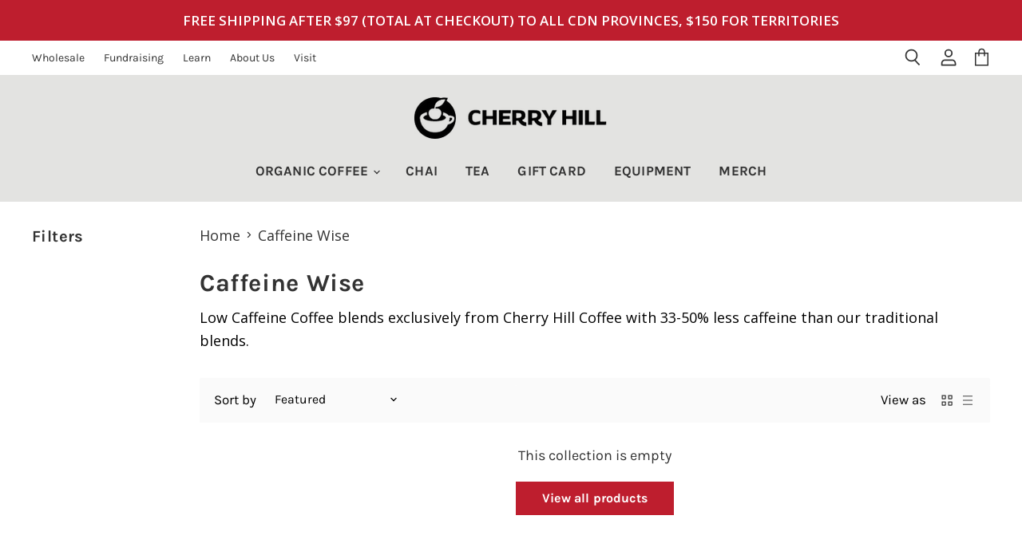

--- FILE ---
content_type: text/css
request_url: https://cherryhillcoffee.com/cdn/shop/t/14/assets/custom__theme.css?v=126701737278421959931669068757
body_size: 1863
content:
/** Shopify CDN: Minification failed

Line 256:17 Unexpected "("

**/
.shortcode--product-cta:not([hidden])[button-style=secondary], 
.shortcode--product-cta:not([hidden]):not([button-style]), 
.smart-payment-enabled .product-form--atc-button, .product-reviews--content 
.spr-summary-actions-newreview, .utils-sortby--modal-button, 
.article--excerpt-wrapper--featured .article--excerpt-button, 
.rte button, .dynamic-newsletter-text button, .button-secondary, 
.shortcode--product-cta:not([hidden])[button-style=primary], .shopify-payment-button 
.shopify-payment-button__button--unbranded, .product-form--atc-button, 
.image-with-text-button, .shopify-challenge__container .btn, .button-primary, .productgrid--no-results-button, .button-ghost,
.alt-img-with-text--button:not(.button-signpost) {
  border-radius: 0;
  padding: 10.5px 32px;
  font-weight: 700;
  font-size: 16px;
  line-height: 19px;
  font-style: normal;
}

@media (max-width: 640px) {
  .shortcode--product-cta:not([hidden])[button-style=secondary], 
  .shortcode--product-cta:not([hidden]):not([button-style]), 
  .smart-payment-enabled .product-form--atc-button, .product-reviews--content 
  .spr-summary-actions-newreview, .utils-sortby--modal-button, 
  .article--excerpt-wrapper--featured .article--excerpt-button, 
  .rte button, .dynamic-newsletter-text button, .button-secondary, 
  .shortcode--product-cta:not([hidden])[button-style=primary], .shopify-payment-button 
  .shopify-payment-button__button--unbranded, .product-form--atc-button, 
  .image-with-text-button, .shopify-challenge__container .btn, .button-primary, .productgrid--no-results-button, .button-ghost,
  .alt-img-with-text--button:not(.button-signpost) {
    padding: 10.5px 16px;
  }
}

.button-ghost {
  display: inline-block;
}

.button-primary {
  box-shadow: 0px 4px 4px rgba(0, 0, 0, 0.25);
}

.button-primary:hover {
  box-shadow: none;
}

.button-primary:active, 
.button-primary:focus {
  outline: 3px solid #F2D2D5;
  background: #BE1E2E;
  border: none;
}

.button-secondary:active, 
.button-secondary:focus {
  outline: 3px solid #333333;
  background-color: #FFFFFF;
  border: none;
}

.button-ghost {
  color: #BE1E2E;
  background-color: transparent;
  border: 1px solid transparent;                   
}

.button-ghost:hover {
  color: #BE1E2E;
  background-color: rgba(190, 30, 46, 0.1);
  border: 1px solid transparent; 
}

.button-ghost:active, 
.button-ghost:focus {
  outline: 1px solid #333333;
  padding: 0 !important;
}

.disabled.button-primary, .disabled.button-ghost {
  background-color: #E3E3E1;
  cursor: default;
  border: 1px solid #E3E3E1;
  color: #AAAAAA;
}

.disabled.button-secondary {
  color: #AAAAAA;
  cursor: default;
  background-color: #F3F3F3;
  border: 1px solid #AAAAAA;
}

/* Home Section Title */
.home-section--title {
  font-size: 30px;
  line-height: 35px;  
}

/* Mosaic */
.promo-block-mosaic--text, .promo-block-mosaic--header {
  max-width: 100%;
}

.promo-block-mosaic--text p {
  margin: 15px 0;
  font-size: 20px;
  line-height: 23px;
}

.promo-mosaic--inner .promo-block-mosaic--button {
  margin-top: 0;
  background: #333333;
  border: 1px solid #333333;
  color: #ffffff;
}

/* Highlights Banners */
.highlights-banners-block:not(:last-of-type):after {
  content: none;
}

span.highlights-banners-heading {
  font-size: 14px;
  line-height: 21px;
  padding: 0 0 10px;
  font-weight: 700;
}

.highlights-banners-text p {
  font-size: 14px;
  line-height: 21px;
  font-weight: 500;
}

/* Footer */
.site-footer-block-content.rte p {
  font-size: 12px;
  line-height: 14px;
  color: #FFFFFF;
  padding-bottom: 0.25625rem;
}

.site-footer-item.site-footer-blocks {
  position: relative;
}

.site-footer-block-item.site-footer-block-rich-text {
  display: flex;
  justify-content: end;
}

@media screen and (max-width: 1023px) {
  .site-footer-block-content.rte {
    padding: 1.40625rem 0;
  }
  .site-footer-block-item.site-footer-block-rich-text {
    padding-bottom: 0;
  }
}

@media screen and (min-width: 1024px) {
  .site-header-main {
    padding-top: 20px;
  }
  .site-footer-block-menu.accordion--active .site-footer-block-content {
    padding-bottom: 0;
  }
  .site-footer-block-title {
    padding-top: 0
  }
}

@media screen and (min-width: 720px) {
  .promo-mosaic--inner.promo-mosaic--layout-3 .promo-block-mosaic--index-1 .promo-block-mosaic--header {
    font-size: 24px;
    line-height: 28px;
    color: #333333;
  }
}

@media screen and (min-width: 860px) {
  .alt-img-with-text--content 
  .alt-img-with-text--text 
  .alt-img-with-text--button:not(.button-signpost) {
    padding: 10.5px 32px;
    border-radius: 0;
    font-weight: 700;
    font-size: 16px;
    line-height: 19px;
    font-style: normal;
  }
}

/* Product Grid */
.productitem--title {
  font-weight: 700;
  font-size: 20px;
  line-height: 23px;
  text-align: center;
  color: #333333;
  margin-bottom: 12px;
}

.productitem .price--main {
  font-weight: 400;
  font-size: 16px;
  line-height: 19px;
  color: #333333;
  text-align: center;
}

.navmenu-meganav--scroller,
ul.navmenu.navmenu-meganav-items,
li.navmenu-item.navmenu-item-parent.navmenu-meganav-item a{
  background: #F3F3F3;
}

.option-value-input:checked+.option-value-name {
  font-weight: 400;
  font-size: 16px;
  line-height: 110.9%;
  display: flex;
  align-items: center;
  justify-content: center;
  letter-spacing: -0.025em;
  color: #BE1E2E;
  background: rgba(190, 30, 46, 0.1);
  border: 1px solid #BE1E2E;
  padding: 14px;
}

.option-value-input+.option-value-name {
  font-weight: 400;
  font-size: 16px;
  line-height: 110.9%;
  display: flex;
  align-items: center;
  letter-spacing: -0.025em;
  background: #FFFFFF;
  border: 1px solid #AAAAAA;
  padding: 14px;
}

.option-value-input:checked+.option-value-name:focus,
.option-value-input:checked+.option-value-name:active,
.option-value-input+.option-value-name:foucs,
.option-value-input+.option-value-name:active{
  outline: 0px;
  box-shadow: none;
}

media screen and (min-width: 720px) {
  .option-value-input+.option-value-name {
      font-size: var(--font-size-body-smaller);
  }
}

.navmenu-meganav.navmenu-meganav--desktop .navmenu-meganav-items {
  justify-content: center;
  align-items: baseline;
}

.navmenu-meganav.navmenu-meganav--desktop .navmenu-meganav-item {
  flex-grow: unset;
}

.highlight-banners-align-right .highlights-banners-icon {
  height: 60px;
  width: 60px;
  margin: 0;
  text-align: center;
}

@media(max-width: 600px) {
  .highlight-banners-align-right .highlights-banners-block {
    flex-direction: column-reverse;
    margin: auto;
    text-align: center;
  }
}

.utility-bar-left a {
  font-weight: 400;
  font-size: 14px;
  line-height: 16px;
  color: #333333;
}

.option-value-input+.option-value-swatch-wrapper:hover:after, 
.productitem--swatches-swatch-wrapper:hover:after, 
.productgrid--sidebar-item-swatches-grid .filter-item--swatch-wrapper:hover:after {
  position: absolute;
  left: 50%;
  top: 50%;
  z-index: 1;
  padding: 0;
  letter-spacing: 0em;
  color: #000;
  background: transparent;
  box-shadow: none;
  white-space: nowrap;
  pointer-events: none;
  content: '';
  transform: translate(-50%, -50%);
}

span.option-value-name.option-value-swatch-wrapper {
  width: auto;
  height: 46px;
  justify-content: center;
}

.option-value-input+.option-value-swatch-wrapper .swatch {
  display: none;
}

body:not(.template-index) .site-main {
  padding-bottom: 0 !important;
}

/* Blcok heading */
.block_heading {
  font-weight: 500;
  font-size: 20px;
  line-height: 110.9%;
  text-align: right;
  letter-spacing: -0.025em;
  color: #000000;
}

.block_paragraph {
  font-style: normal;
  font-weight: 400;
  font-size: 16px;
  line-height: 135.4%;
  text-align: right;
  letter-spacing: -0.025em;
  color: #000000;
}

.section_heading {
  font-style: normal;
  font-weight: 700;
  font-size: 30px;
  line-height: 35px;
  color: #333333;
  margin: 25px 0;
  text-align: center;
}

.section_sub_heading {
  font-style: normal;
  font-weight: 500;
  font-size: 20px;
  line-height: 110.9%;
  text-align: center;
  letter-spacing: -0.025em;
  color: #000000;
}

.promo-block-grid {
  background: inherit;
}

strong {
  font-family: Karla,sans-serif;
  font-style: normal;
  font-weight: 600;
}

.promo-block-grid--text {
  max-width: 100%;
}

.slideshow-button {
  font-weight: 700;
  font-size: 16px;
  line-height: 19px;
}

.slideshow-button.button-white_button {
  color: #333333;
  background: #ffffff;
  text-decoration: none;
  padding: 10px 32px;
  gap: 10px;
  border: 1px solid #FFFFFF;
}

.slideshow-button.button-transparent_white_button {
  color: #ffffff;
  background: transparent;
  text-decoration: none;
  padding: 10px 32px;
  gap: 10px;
  border: 1px solid #FFFFFF;
}

.slideshow-button.button-transparent_white_button:hover {
  background: #ffffff;
  color: #333333;
}

.slideshow-button.button-white_button:hover {
  background: transparent;
  color: #ffffff;
}

@media screen and (min-width: 720px) {
  .promo-grid--inner .promo-block-grid.desktop-block.promo-grid--one-fourth{
      flex-grow: 0;
      width: calc(25% - 5px);
  }
  .custom_slideshow_heading {
    font-weight: 800;
    font-size: 120px;
    line-height: 110px;
    letter-spacing: -0.05em;
  }
  .slideshow-slide-content.text-align-left {
    padding-right: 50%;
  }
}

@media screen and (max-width: 719px) {
  .promo-block-grid--content.animating-in, .promo-block-grid--content.promo-block-grid--expanded:not(.animating-out) {
      height: auto;
  }
  .promo-block-grid--content.promo-block-grid--expanded, 
  .promo-block-grid--content.promo-block-grid--expanded:not(.animating-out) {
    padding: .6rem 1.40625rem 0 1.40625rem;
  }
  .promo-block-grid--content.promo-block-grid--expanded .promo-block-grid--content-wrapper, 
  .promo-block-grid--content.promo-block-grid--expanded:not(.animating-out) .promo-block-grid--content-wrapper {
    padding: .6rem 1.40625rem 0 1.40625rem;
  }
}

.utility-bar-right a {
  margin-left: 0;
}

.hidden {
  display: none;
}

.page-contact--section {
  max-width: 1142px;
  margin: auto;
}

.form-fields--qty .form-field--qty-select .form-field-select-wrapper {
  position: unset;
}

.slideshow-button-wrapper .button-primary{
  box-shadow: none;
}

@media (max-width: 640px) {
 .custom_form_container {
    width: 90%;
    margin: auto;
 }  
}

.cart-checkout .cart-continue {
  margin-bottom: 1.40625rem;
}

.highlight-banners-align-center .highlights-banners-block {
  justify-content: flex-start;
}

button.button-primary.atc-button--checkout,
button.button-primary.cart-title-button,
.cart-checkout .button-primary {
  box-shadow: none;
}

.promo-block-grid--content {
  padding: 0;
}

.promo-block-grid--content .promo-block-grid--content-wrapper {
  padding: 0 1.40625rem;
}

.mobile_cart {
  display: none;
}
@media (max-width: 1024px) {
  .mobile_cart {
    display: block;
  }
}

@media (max-width: 640px) {
  ul.navmenu.navmenu-depth-2.navmenu-meganav-items {
    width: inherit;
  }
  .navmenu-submenu.navmenu-meganav.visible {
    width: 100%;
  }
}

.productitem--action {
  margin-right: 0;
}

.desktop_description {
  display: block;
}

.mobile_description {
  display: none;
}

@media (max-width: 1024px) {
  .mobile_description {
    display: block;
    margin-top: -15px;
  }
  .desktop_description {
    display: none;
  }
}
.product-form--atc {
  justify-content: center;
}
.product-form--atc-button {
  width: 75%;
}


/* Menu adjustments */

/* hides child headings on desktop... but shows grandchild */
@media (min-width: 1024px) {
   .navmenu-meganav.navmenu-meganav--desktop .navmenu-item-text {
     display: none !important; 
  }
}



@media (max-width: 1024px) {

}

/* Footer header hide */
@media (min-width: 1024px) {
.site-footer-block-title {
  display: none; 
}
}

@media (max-width: 1023px) {
.site-footer-block-title {
/*  display: none;  */
}
}

/* hides footer menu on mobile */
@media (max-width: 1024px) {
  .site-footer-block-menu {
    display: none !important;
    border: 3px solid yellow;
  }
}

/* update recommended product area images */
#product_items_container {
    padding-left: 20px;
    padding-right: 20px;
}

.product_items_list img {
  max-height: 300px;
  width: auto !important;
  max-width: 45vw;
}
.product__title {
  height: 45px;
} 
#product_items_container {
  text-align: center;
}



--- FILE ---
content_type: text/css
request_url: https://cherryhillcoffee.com/cdn/shop/t/14/assets/component-featured-slider.css?v=63522117706521616221664905269
body_size: 8
content:
.slick-slider{display:block}.slick-slider .element{height:100px;width:100px;background-color:#000;color:#fff;border-radius:5px;display:inline-block;margin:0 10px;display:-webkit-box;display:-ms-flexbox;display:flex;-webkit-box-pack:center;-ms-flex-pack:center;justify-content:center;-webkit-box-align:center;-ms-flex-align:center;align-items:center;font-size:20px}.slick-slider .slick-disabled{opacity:0;pointer-events:none}.slick__slider__controls{width:36px;height:36px;object-fit:contain;position:absolute;top:50%;z-index:999;cursor:pointer;transform:translateY(-50%)}.slick__slider__controls.left{left:0}.slick__slider__controls.right{right:0}.slick-slide img{display:block;width:100%;width:142px;margin:-30px auto 30px}.slick-list{width:85%;margin:auto}.slick-slide{background:#f3f3f3;margin-right:15px;margin-top:30px;position:relative}.slider__section{padding-top:50px;padding-bottom:50px;text-align:center}.product__title{text-align:center;font-style:normal;font-weight:700;font-size:20px;line-height:23px;color:#333}.product__price{font-style:normal;font-weight:400;font-size:16px;line-height:19px;color:#333;text-align:center}.learn__more{font-style:normal;font-weight:500;font-size:14px;line-height:16px;color:#333;text-decoration:none;text-align:center;width:100%;display:block;margin-bottom:1.125rem;cursor:pointer;width:fit-content;margin:1.125rem auto}.card__overlay{position:absolute;bottom:0;left:0;height:0;width:100%;font-style:normal;font-weight:500;font-size:20px;line-height:26px;text-align:center;color:#fff;display:flex;align-items:center;justify-content:center;padding:0;transition:height .5s ease-out}.card__overlay span{display:none}.overlay__title{font-style:normal;font-weight:700;font-size:24px;line-height:28px;color:#fff}.overlay__heading{padding:0 20px}.overlay_subheading{font-style:normal;font-weight:500;font-size:20px;line-height:26px;text-align:center;color:#fff;padding:0 20px}.featured__collection__seemore{margin:25px 0}.custom__featured__title{font-weight:700;font-size:30px;line-height:35px;color:#333;margin:0 auto 50px}.slick-slider .product-form--atc{justify-content:center}#shopify-section-template--15733143404722__1659968357679e4bbd .slick-slider{max-width:1000px;margin:auto}.slider__section .product-form--atc-button{background:#333;border:1px solid #333333;color:#fff}.slider__section .product-form--atc-button:hover{background:transparent;border:1px solid #333333;color:#333}@media (max-width: 600px){.slick-list{width:80%}.slick-slide{margin-left:0;margin-right:0}}@media (max-width: 1536px){.product-form--atc-button{padding:.875rem .3125rem}}
/*# sourceMappingURL=/cdn/shop/t/14/assets/component-featured-slider.css.map?v=63522117706521616221664905269 */


--- FILE ---
content_type: text/css
request_url: https://cherryhillcoffee.com/cdn/shop/t/14/assets/upsellify-offers.css?v=75990636271020789291668897714
body_size: 3384
content:
*{box-sizing:border-box}html,body{font-family:-apple-system,BlinkMacSystemFont,Segoe UI,Roboto,Oxygen,Ubuntu,Cantarell,Open Sans,Helvetica Neue,sans-serif}.nuo-upsy-nuo-upsy-upellifyPopupMain{background-color:#0000007f;position:fixed;height:100%;width:100%;top:0;left:0;bottom:0;right:0;overflow:auto;z-index:100000;padding-top:8rem;padding-bottom:8rem}.nuo-upsy-upellifyPopup{background:#fff;max-width:800px;min-height:320px;margin:auto;position:relative;width:100%}.nuo-upsy-upellifyPopupBody{max-height:56vh;overflow:auto;margin:0 4px 0 0}.nuo-upsy-upellifyPopupBody::-webkit-scrollbar{width:7px}.nuo-upsy-upellifyPopupBody::-webkit-scrollbar-track{background-color:transparent}.nuo-upsy-upellifyPopupBody::-webkit-scrollbar-thumb{background-color:gray;border-radius:6px}.nuo-upsy-upellifyPopupHeader{padding:20px 10px}.nuo-upsy-upellifyPopupHeader h2{font-size:24px;margin:0;text-align:center;padding:0;line-height:normal;letter-spacing:0;display:block;font-weight:400}.nuo-upsy-upellifyPopupHeader h3{font-size:18px;text-align:center;margin:10px 0 0}.nuo-upsy-upellifyMainProduct{background:#f6f6f6;padding:1rem 2rem;display:flex;align-items:center}.nuo-upsy-upellifyMainProduct .nuo-upsy-imgBox{width:3rem;position:relative;margin-right:1.5rem}.nuo-upsy-upellifyMainProduct .nuo-upsy-imgBox img{max-width:none;width:3rem;height:3rem;object-fit:cover;display:block}.nuo-upsy-upellifyMainProduct .nuo-upsy-imgBox .greenCircle{background:#50b83c;height:15px;width:15px;position:absolute;top:-5px;right:-5px;border-radius:15px}.nuo-upsy-upellifyMainProduct .nuo-upsy-imgBox .greenCircle:after{content:"";border:2px solid #fff;height:7px;width:3px;position:absolute;border-width:0px 1px 1px 0;left:6px;top:3px;transform:rotate(40deg)}.nuo-upsy-upellifyMainProduct .nuo-upsy-productName{font-size:14px;font-weight:600;margin:0;line-height:normal}.nuo-upsy-upellifyMainProduct .nuo-upsy-productPrice{font-size:14px;line-height:normal;font-weight:400;letter-spacing:0}.nuo-upsy-upellifyMainProduct .nuo-upsy-productName .upsell-product-link{color:inherit;text-transform:capitalize;text-decoration:none;letter-spacing:0}.nuo-upsy-upellifyItem{padding-top:2rem;position:relative;border-left:1px solid #e6e6e6;list-style:none;list-style-type:none;margin-left:1rem}.nuo-upsy-upellifyItem:last-child{border:none}.nuo-upsy-upellifyItemInner{padding-bottom:1.5rem;padding-right:1.5rem;margin:0;display:flex;justify-content:space-between;align-items:start}.nuo-upsy-upellifyItemInner.addedOpacity{opacity:.5}.nuo-upsy-upellifyItem .nuo-upsy-prductDesc{display:flex;align-items:start;position:relative;padding-right:4rem;margin:0;justify-content:flex-start;width:100%}.nuo-upsy-upellifyItem .nuo-upsy-prductDesc .nuo-upsy-imgBox{padding:0 1.5rem;position:relative;cursor:pointer}.nuo-upsy-upellifyItem .nuo-upsy-prductDesc .nuo-upsy-imgBox .nuo-upsy-imgBoxInner{width:3rem;min-width:3rem;height:3rem;position:relative;display:flex;flex-direction:column;justify-content:center;border:1px solid #e6e6e6}.nuo-upsy-upellifyItem .nuo-upsy-prductDesc .nuo-upsy-imgBox .nuo-upsy-imgBoxInner img{height:3rem;width:auto;object-fit:cover}.nuo-upsy-upellifyItem .nuo-upsy-prductDesc .nuo-upsy-imgBox:before{content:"";position:absolute;background:#e6e6e6;height:1px;width:2rem;left:0;top:50%}.nuo-upsy-upellifyItem:last-child .nuo-upsy-imgBox:before{height:162%;top:-33px;background:transparent;border:1px solid #e6e6e6;border-width:0 0 1px 1px;border-radius:0 0 0 10px}.nuo-upsy-upellifyOtherProducts ul{margin:0}.nuo-upsy-upellifyItem .nuo-upsy-prductAction{display:flex;align-items:center;position:relative}.nuo-upsy-upellifyItem .nuo-upsy-prductAction .nuo-upsy-quantitySelector{position:relative;margin-right:1rem}.nuo-upsy-upellifyItem .nuo-upsy-prductAction .nuo-upsy-quantitySelector input{width:5rem;padding:1.1rem 1rem;color:#515151;font-size:14px;line-height:20px;height:1rem;border:1px solid #e6e6e6;-webkit-appearance:none;appearance:none}.nuo-upsy-upellifyItem .nuo-upsy-prductAction .nuo-upsy-quantityButtonWrap{position:absolute;width:2rem;top:0;right:0;height:100%}.nuo-upsy-upellifyItem .nuo-upsy-prductAction .nuo-upsy-quantityButtonWrap button{transition:.1s all;border:1px solid #e6e6e6;width:100%;height:50%;display:flex;align-items:center;justify-content:center;cursor:pointer}.nuo-upsy-upellifyItem .nuo-upsy-prductAction .nuo-upsy-atcButton button{background:#000;transition-duration:.1s;transition-property:background-color,border-color,color,fill,stroke;width:100%;text-transform:inherit;display:flex;align-items:center;justify-content:center;color:#fff;padding:.4rem 1.3rem .4rem 1rem;font-size:14px;line-height:20px;font-weight:600;border:1px solid #000;cursor:pointer;font-family:inherit}.nuo-upsy-upellifyItem .nuo-upsy-prductAction .nuo-upsy-atcButton button:hover{opacity:.7}.nuo-upsy-upellifyItem .nuo-upsy-prductAction .nuo-upsy-atcButton button svg{width:1.5rem;margin:0 5px 0 0}.nuo-upsy-upellifyItem .nuo-upsy-infoBox .nuo-upsy-productName{font-size:14px;font-weight:600;line-height:normal;letter-spacing:0}.nuo-upsy-upellifyItem .nuo-upsy-infoBox .nuo-upsy-productName .upsell-product-link{color:inherit;text-transform:capitalize;text-decoration:none}.nuo-upsy-upellifyItem .nuo-upsy-productPrice{font-size:14px;line-height:normal;margin:0;padding:0;font-family:inherit;font-weight:400;letter-spacing:0}.nuo-upsy-upellifyItem .nuo-upsy-productPrice .nuo-upsy-compare{color:#7f7f7f;text-decoration:line-through;padding:0 5px 0 0}.nuo-upsy-upellifyItem .nuo-upsy-variantSelectorWrap{position:relative;margin:15px 0 0}.nuo-upsy-upellifyItem .nuo-upsy-variantSelectorWrap:after{position:absolute;border:1px solid #000;border-width:1px 1px 0 0;content:"";height:6px;width:6px;right:10px;transform:rotate(135deg);top:12px}.nuo-upsy-upellifyItem .nuo-upsy-variantSelectorWrap select{background:#fff;height:35px;border:1px solid #e6e6e6;padding:0 25px 0 10px;-webkit-appearance:none;appearance:none;font-size:14px;width:100%;position:relative;font-family:inherit;text-indent:0}.nuo-upsy-upellifyItem .nuo-upsy-infoBox{width:100%;max-width:250px}.nuo-upsy-upellifyPopupClose svg{position:absolute;right:10px;top:10px;cursor:pointer}.nuo-upsy-upellifyPopupClose svg path{fill:#ccc}.nuo-upsy-upellifyPopupClose svg:hover path{fill:#000}.nuo-upsy-product-original-price{text-decoration:line-through}.nuo-upsy-upellifyPopupFooter button{display:flex;align-items:center;justify-content:center;width:auto;padding:8px 20px;font-size:14px;line-height:20px;font-family:inherit;background:#000;border:1px solid #000;color:#fff;text-transform:inherit;font-weight:600}.nuo-upsy-upellifyPopupFooter button:hover{opacity:.7}.nuo-upsy-upellifyPopupFooter button svg{width:20px;height:20px;margin:0 0 0 3px}.nuo-upsy-upellifyPopupFooter{display:flex;align-items:center;justify-content:flex-end;padding:1rem 2.1rem;border-top:1px solid #e6e6e6}.nuo-upsy-now-no-thanks{color:#989898;font-size:14px;text-transform:inherit;font-weight:500;letter-spacing:0;text-decoration:none;margin:0 20px 0 0;position:absolute;left:20px}.nuo-upsy-upellifyPopupFooter button.nuo-upsy-checkout{margin:0 0 0 10px}.nuo-upsy-imgBox svg{width:15px;height:15px;stroke:#fff;stroke-width:5px;position:absolute;right:-7px;top:-5px;border-radius:50%;display:block}.nuo-upsy-imgBox svg circle{stroke:#50b83c;stroke-width:2px}.nuo-upsy-animated-checkmark--finished{box-shadow:inset 0 0 0 30px #50b83c}.nuo-upsy-origin-center{-webkit-transform-origin:center;transform-origin:center}.nuo-upsy-animated-arrow--finished>circle,.nuo-upsy-animated-arrow--finished>path,.nuo-upsy-animated-checkmark--finished>circle,.nuo-upsy-animated-checkmark--finished>path{stroke-dashoffset:0;-webkit-transform:translate(0);transform:translate(0)}.checkmark__check{-webkit-transform-origin:50% 50%;transform-origin:50% 50%;stroke-dasharray:48;stroke-dashoffset:48;-webkit-animation:animated-stroke .3s cubic-bezier(.65,0,.45,1) .8s forwards;animation:animated-stroke .3s cubic-bezier(.65,0,.45,1) .8s forwards}.checkmark__circle{stroke-dasharray:166;stroke-dashoffset:166;stroke-miterlimit:10;fill:none;-webkit-animation:animated-stroke .6s cubic-bezier(.65,0,.45,1);animation:animated-stroke .6s cubic-bezier(.65,0,.45,1)}.nuo-upsy-badge-wrap span{background:#000;color:#fff;font-size:10px;font-weight:400;line-height:normal;padding:0 5px 2px;border-radius:10px;border:1px solid #000}@media only screen and (max-width: 600px){.nuo-upsy-upellifyOtherProducts ul{padding:0}.nuo-upsy-upellifyItem{margin:0;border:none;padding:1rem 0}.nuo-upsy-upellifyMainProduct{padding:1rem}.nuo-upsy-upellifyItem .nuo-upsy-prductDesc{width:100%;padding:0}.nuo-upsy-upellifyItem .nuo-upsy-prductAction{width:100%;padding:.5rem 1rem}.nuo-upsy-upellifyItemInner{padding:0;display:block}.nuo-upsy-upellifyItem .nuo-upsy-prductDesc .nuo-upsy-imgBox{padding:0 1rem}.nuo-upsy-upellifyItem .nuo-upsy-atcButton{width:100%;margin:8px 0 0}.nuo-upsy-upellifyItem .nuo-upsy-infoBox{width:100%;max-width:100%;padding-right:1rem}.nuo-upsy-upellifyItem .nuo-upsy-prductDesc .nuo-upsy-imgBox:before{display:none}.nuo-upsy-nuo-upsy-upellifyPopupMain{padding:0}.nuo-upsy-upellifyItem .nuo-upsy-prductAction .nuo-upsy-quantityButtonWrap{display:none}.nuo-upsy-upellifyItem .nuo-upsy-prductAction .nuo-upsy-quantitySelector input{padding:.9rem .4rem}.nuo-upsy-upellifyItem .nuo-upsy-prductAction .nuo-upsy-atcButton button{padding:.4rem 1.3rem .4rem 1rem;font-size:14px;line-height:22px}.nuo-upsy-upellifyItem .nuo-upsy-variantSelectorWrap select{height:32px;font-size:12px}.nuo-upsy-upellifyItem .nuo-upsy-variantSelectorWrap:after{top:12px}.nuo-upsy-upellifyPopupFooter button{padding:5px 15px;font-size:12px}.nuo-upsy-now-no-thanks{font-size:12px;margin:0 15px 0 0;left:10px}.nuo-upsy-upellifyPopupBody{margin:0}.nuo-upsy-upellifyPopupFooter{padding:1rem 1.1rem}.nuo-upsy-upellifyPopupHeader h2{word-break:break-word}.nuo-upsy-upellifyItem .nuo-upsy-infoBox .nuo-upsy-productName .upsell-product-link,.nuo-upsy-upellifyMainProduct .nuo-upsy-productName .upsell-product-link{margin:0 0 5px;display:block}.nuo-upsy-upellifyPopupBody::-webkit-scrollbar{width:7px!important}}.nuo-upsy-upsellifyFbtContainer{max-width:1170px;padding:0 0 50px;margin:0 auto}.nuo-upsy-upsellifyFbtContainer .nuo-upsy-fbtHeading h2{font-size:24px;margin:30px 0;line-height:normal;letter-spacing:0;font-weight:500}.nuo-upsy-upsellifyFbtContainer .text-center{text-align:center}.nuo-upsy-upsellifyFbtContainer .text-left{text-align:left}.nuo-upsy-upsellifyFbtContainer .text-right{text-align:right}.nuo-upsy-upsellifyFbtContainer.nuo-upsy-bundle-list-item_4 .nuo-upsy-fbtImageRow .nuo-upsy-fbtImageBox{width:21%}.nuo-upsy-upsellifyFbtContainer .nuo-upsy-fbtImageRow{display:flex;align-items:center;flex-wrap:wrap;gap:30px}.nuo-upsy-upsellifyFbtContainer .nuo-upsy-fbtImageRow .nuo-upsy-fbtProductBgImage{display:block;width:100%;height:100%;background-repeat:no-repeat!important;background-size:cover!important;background-position:center center!important;padding:100% 0 0;max-width:100%;background:#fff;border:1px solid #ededed}.nuo-upsy-upsellifyFbtContainer .nuo-upsy-fbtImageRow .nuo-upsy-fbtProductBgImage.nuo-upsy-fbtProductBgImageHover{position:absolute;top:0;bottom:0;left:0;right:0;height:auto;width:100%;opacity:0}.nuo-upsy-upsellifyFbtContainer .nuo-upsy-fbtImageRow .nuo-upsy-fbtImagePlusWrap{display:flex;align-items:center}.nuo-upsy-upsellifyFbtContainer .nuo-upsy-fbtImageRow .nuo-upsy-fbtATCBox{width:auto}.nuo-upsy-upsellifyFbtContainer .nuo-upsy-fbtImageRow .nuo-upsy-fbtPlusSign{margin:0;font-size:22px;padding:0 5px;color:#000;font-weight:300}.nuo-upsy-upsellifyFbtContainer .nuo-upsy-fbtImageRow .nuo-upsy-fbtImageBox{width:130px;height:130px;position:relative;cursor:pointer}.nuo-upsy-upsellifyFbtContainer .nuo-upsy-fbtImageRow .nuo-upsy-fbtEqualSign{font-size:22px;padding:0 15px;color:#000}.nuo-upsy-upsellifyFbtContainer .nuo-upsy-fbtImageRow .nuo-upsy-fbtAddtocart button{background:transparent;color:#000;padding:12px 30px;border:1px solid #000;border-radius:30px;font-size:15px;line-height:normal;letter-spacing:1px;width:100%;cursor:pointer;font-family:inherit}.nuo-upsy-upsellifyFbtContainer .nuo-upsy-fbtImageRow .nuo-upsy-fbtTotalPrice{margin:0 0 10px;font-size:16px;line-height:normal;padding:0;font-weight:400;font-family:inherit;color:#000}.nuo-upsy-upsellifyFbtContainer .nuo-upsy-fbtDescRow{display:block;margin:30px 0 0}.nuo-upsy-upsellifyFbtContainer .nuo-upsy-fbtDescBox{display:flex;align-items:center;position:relative;margin:0 0 4px}.nuo-upsy-upsellifyFbtContainer .nuo-upsy-fbtDescBox label{position:absolute;border:1px solid #000;height:15px;width:15px;left:0;border-radius:2px;background:#000}.nuo-upsy-upsellifyFbtContainer .nuo-upsy-fbtDescBox input#fbtCheckBox:checked~label:before{position:absolute;content:"";border:2px solid #fff;height:9px;width:5px;border-top:0;border-left:0;left:4px;top:1px;transform:rotate(37deg)}.nuo-upsy-upsellifyFbtContainer .nuo-upsy-fbtDescBox input#fbtCheckBox{margin:0;height:15px;width:15px;opacity:0;z-index:1}.nuo-upsy-upsellifyFbtContainer .nuo-upsy-fbtDescRow .nuo-upsy-fbtProductTitle a{font-size:16px;margin:0;line-height:normal;font-weight:400;letter-spacing:0;font-family:inherit;color:inherit;text-decoration:none}.nuo-upsy-upsellifyFbtContainer .nuo-upsy-fbtDescRow .nuo-upsy-fbtProductVariantSelector{min-width:100px;height:30px;border:1px solid #e5e5e5;padding:0 20px 0 5px;font-size:12px;margin:0 15px 0 0;appearance:none;-webkit-appearance:none;background:transparent;background-image:none!important;position:relative}.nuo-upsy-upsellifyFbtContainer .nuo-upsy-fbtDescRow .nuo-upsy-fbtProductVariantSelector:after{position:absolute;content:"";height:20px;width:20px;border:1px solid #000;right:8px;z-index:1;top:0}.nuo-upsy-upsellifyFbtContainer .nuo-upsy-fbtDescRow .nuo-upsy-fbtProductPrice{font-size:16px;line-height:normal;font-weight:400;letter-spacing:0;padding:0 15px 0 0}.nuo-upsy-upsellifyFbtContainer .nuo-upsy-fbtDescRow .nuo-upsy-fbtProductPrice span.nuo-upsy-product-price{color:#000}.nuo-upsy-upsellifyFbtContainer .nuo-upsy-fbtDescRow .nuo-upsy-fbtProductTitle{margin:0}.nuo-upsy-upsellifyFbtContainer .nuo-upsy-product-variant-field:not([disabled]){cursor:pointer}.nuo-upsy-upsellifyFbtContainer .nuo-upsy-fbtProductDescWrap{display:flex;flex-wrap:wrap;align-items:center;padding:0 10px;gap:8px}.nuo-upsy-upsellifyFbtContainer .nuo-upsy-product-variant-field{font-size:14px!important;line-height:1.2!important;margin:0 8px 0 0!important;min-width:70px!important;-webkit-appearance:none;appearance:none;background-image:url("data:image/svg+xml,%3Csvg xmlns='http://www.w3.org/2000/svg' width='8' height='5' viewBox='0 0 8 5'%3E%3Cpath fill='%23666' d='M0 0l3.5 4.4C3.7 4.4 7.1 0 7.1 0H0z'/%3E%3C/svg%3E")!important;background-repeat:no-repeat!important;background-position:right 10px center!important;background-color:#fff!important;background-size:initial!important;padding:6px 28px 6px 10px!important;border-radius:0;border-width:1px!important;border-style:solid!important;border-color:#0000001a!important;max-width:180px}@media screen and (max-width: 600px){.nuo-upsy-upsellifyFbtContainer{padding:0 0 30px}.nuo-upsy-upsellifyFbtContainer .nuo-upsy-fbtImageRow .nuo-upsy-fbtImageBox{width:90px;height:90px}.nuo-upsy-upsellifyFbtContainer .nuo-upsy-fbtImageRow .nuo-upsy-fbtATCBox{width:100%}.nuo-upsy-upsellifyFbtContainer .nuo-upsy-fbtDescRow .nuo-upsy-fbtProductTitle{max-width:300px;text-align:left!important}.nuo-upsy-upsellifyFbtContainer .nuo-upsy-fbtDescRow .nuo-upsy-fbtProductPrice{font-size:12px}.nuo-upsy-upsellifyFbtContainer .nuo-upsy-product-variant-field{max-width:80px}.nuo-upsy-upsellifyFbtContainer .nuo-upsy-fbtDescRow .nuo-upsy-fbtProductTitle a{font-size:14px}}.nuo-upsy-product-slider-container{position:relative;padding:14px 0 0}.nuo-upsy-product-slider-container .nuo-upsy-product-slider-badge{position:absolute;z-index:1000;margin:0;top:0;right:5%;font-weight:700;white-space:nowrap;padding:4px 12px;font-size:1em;line-height:140%;box-shadow:0 3px 4px #00000040;background:linear-gradient(90deg,#4436e5,#4436e558);color:#fff;border-radius:4px}.nuo-upsy-product-slider-container .nuo-upsy-product-slider-card{border:1px solid;border-color:#373854;border-radius:8px;background:#1e1d30;display:flex;position:relative;flex-direction:row;width:100%;height:100%;text-align:left;overflow:hidden;padding:16px}.nuo-upsy-product-slider-container .nuo-upsy-product-slider-img-wrapper{display:flex;align-self:center;overflow:hidden;max-width:27%;min-width:48px;border-radius:8px}.nuo-upsy-product-slider-container .nuo-upsy-product-slider-img-wrapper img{width:100%;height:auto}.nuo-upsy-product-slider-container .nuo-upsy-product-slider-content-wrapper{display:flex;flex-direction:column;justify-content:center;align-self:center;width:100%;padding:8px 8px 8px 20px}.nuo-upsy-product-slider-container .nuo-upsy-product-slider-product-name{display:flex;flex-direction:row;justify-content:space-between;margin-bottom:4px}.nuo-upsy-product-slider-container .nuo-upsy-product-slider-product-name h2{margin:0;font-size:16px;line-height:inherit;color:#fff;font-weight:700}.nuo-upsy-product-slider-container .nuo-upsy-product-slider-product-name h2 a{color:inherit;text-decoration:none}.nuo-upsy-product-slider-container .nuo-upsy-product-slider-variants{width:100%;background:transparent;color:#959595;border:1px solid #fff;padding:8px 10px;border-radius:4px;font-size:12px;-webkit-apperance:none;-webkit-appearance:none;appearance:none;margin:0 0 20px}.nuo-upsy-product-slider-container .nuo-upsy-product-slider-atc{font-weight:400;border-radius:4px;color:#fff;background:linear-gradient(90deg,#4436e5,#4436e558);border:0px solid #000000;position:relative;cursor:pointer;display:flex;line-height:100%;letter-spacing:1px;padding:10px 16px;font-size:11px;flex-direction:row;width:max-content;transition:color .15s ease-in-out,background-color .15s ease-in-out,border-color .15s ease-in-out,box-shadow .15s ease-in-out;outline:none}.nuo-upsy-product-slider-container .nuo-upsy-product-slider-atc-text{margin-right:10px}.nuo-upsy-product-slider-container .nuo-upsy-product-slider-pricing{border-left:1px solid #ffffff;padding-left:10px}.nuo-upsy-product-slider-container .nuo-upsy-product-slider-compared-price{text-decoration:line-through;opacity:.75;margin-left:6px}.nuo-upsy-product-wrapper{position:relative}.nuo-upsy-product-slider-arrow-container{background-image:url(https://cdn.shopify.com/s/files/1/0608/8330/4620/t/1/assets/right-arrow-black.png?v=1651386900);height:10px;width:16px;background-size:contain;background-repeat:no-repeat;position:absolute;right:-27px;top:50%;cursor:pointer}.nuo-upsy-product-slider .slick-dots li button:before{display:none}.nuo-upsy-product-slider .slick-dots{bottom:-30px}.nuo-upsy-product-slider .slick-dots li button{background-color:#4937ff;border-radius:100%;margin:0;width:6px;height:6px;opacity:.5;transition:transform .2s ease-out,margin .2s ease-out,opacity .2s ease-out;padding:0}.nuo-upsy-product-slider .slick-dots li.slick-active button{opacity:1;transform:scale3d(1.3,1.3,1);margin:0}.nuo-upsy-product-slider-select-wrapper{position:relative}.nuo-upsy-product-slider-select-wrapper:after{content:"";position:absolute;border:1px solid #fff;height:10px;width:10px;top:8px;right:12px;border-width:0px 1px 1px 0px;transform:rotate(45deg);border-radius:2px}.nuo-upsy-product-slider .slick-dots li{width:auto;height:auto}.nuo-upsy-product-heading h2{font-size:18px;font-weight:600;text-align:center;margin:15px 0 30px}.nuo-upsy-product-slider-atc-loader{stroke:#fff}.nuo-upsy-product-slider-atc-loader,.nuo-upsy-product-slider-atc-check{display:none;position:absolute;height:70%;top:50%;left:50%;transform:translate(-50%,-50%)}.nuo-upsy-product-slider-atc-check{fill:#fff}.nuo-upsy-product-slider-atc-loader svg,.nuo-upsy-product-slider-atc-check svg{width:100%;height:100%}.nuo-upsy-product-slider-toast-container{position:absolute;display:flex;flex-direction:column;align-items:center;width:100%;top:-30px;margin-bottom:12px;color:#f6f6f6;z-index:1000000000}.nuo-upsy-product-slider-toast--success{background:#22663f}.nuo-upsy-product-slider-toast{display:flex;flex-direction:row;align-items:center;border-radius:4px;margin-top:20px;animation:toast-fadeinup .3s ease-in forwards;transform:translateY(25%);box-shadow:0 3px 7px #00000040}.nuo-upsy-product-slider-toast--disappear{transform:translateY(0);animation:toast-fadeoutdown .3s forwards;animation-delay:.25s}.nuo-upsy-product-slider-toast-icon{font-size:18px;margin-left:12px;opacity:0;animation:toast-fadeinup .3s forwards;animation-delay:.3s;display:flex}.nuo-upsy-product-slider-toast-message{font-size:14px;line-height:160%;margin:0 14px 0 8px;padding:12px 0;opacity:0;animation:toast-fadeinup .3s forwards;animation-delay:.25s}.nuo-upsy-product-slider-toast--error{background:#78222c}.nuo-upsy-product-slider-toast-icon{font-size:18px;margin-left:12px;opacity:0;animation:toast-fadeinup .3s forwards;animation-delay:.3s}.nuo-upsy-product-slider-toast-dismiss{display:flex;align-self:stretch;animation:toast-fadeinleft .3s forwards;animation-delay:.35s;opacity:0}.nuo-upsy-product-slider-toast--disappear .nuo-upsy-product-slider-toast-dismiss{animation:toast-fadeoutright .3s forwards;opacity:1;transform:translate(0)}.nuo-upsy-product-slider-toast-dismiss__button{display:flex;align-items:center;height:100%;width:100%;padding:0 4px;opacity:.35;background-color:#00000040;transition:opacity .2s ease,background-color .2s ease;border:none;cursor:pointer}.nuo-upsy-product-slider-toast-dismiss__button:hover{opacity:.7;background-color:#00000026}.nuo-upsy-product-slider-toast-close__icon{font-size:14px}.nuo-upsy-product-slider-toast--disappear .nuo-upsy-product-slider-toast-icon,.nuo-upsy-product-slider-toast--disappear .nuo-upsy-product-slider-toast-message{animation:toast-fadeoutdown .3s forwards;opacity:1;transform:translateY(0)}.nuo-upsy-product-slider-toast-icon svg{max-width:22px}.nuo-upsy-product-slider-toast-dismiss__icon svg{max-width:14px}@keyframes toast-fadeinup{0%{opacity:0;transform:translateY(25%)}to{opacity:1;transform:translateY(0)}}@keyframes toast-fadeoutdown{0%{opacity:1;transform:translateY(0)}to{opacity:0;transform:translateY(25%)}}@keyframes toast-fadeinleft{0%{opacity:0;transform:translate(25%)}to{opacity:1;transform:translate(0)}}@keyframes toast-fadeoutright{0%{opacity:1;transform:translate(0)}to{opacity:0;transform:translate(25%)}}.nuo-upsy-upsellifyFbtContainer{font-size:20px;font-family:inherit}.nuo-upsy-upsellifyFbtContainer .nuo-upsy-fbtDescRow .nuo-upsy-fbtProductTitle a{font-size:16px;font-family:inherit}.nuo-upsy-upsellifyFbtContainer .nuo-upsy-fbtDescRow .nuo-upsy-fbtProductPrice{font-size:14px;font-family:inherit;color:#000}.nuo-upsy-upsellifyFbtContainer .nuo-upsy-fbtDescRow .nuo-upsy-fbtProductPrice span.nuo-upsy-product-price{color:#7f7f7f}.nuo-upsy-upsellifyFbtContainer .nuo-upsy-fbtImageRow .nuo-upsy-fbtAddtocart button{background:#000;color:#fff;font-size:16px;font-family:inherit}.nuo-upsy-upellifyPopupHeader h2{font-size:20px;font-family:inherit}.nuo-upsy-upellifyItem .nuo-upsy-prductAction .nuo-upsy-atcButton button{font-size:14px;font-family:inherit;background:#000;color:#fff;border:1px solid #000000}.nuo-upsy-upellifyPopupFooter button{background:#000;color:#fff;border:1px solid #000000}.nuo-upsy-upellifyItem .nuo-upsy-productPrice{font-size:14px;font-family:inherit;color:#000}.nuo-upsy-upellifyItem .nuo-upsy-productPrice .nuo-upsy-compare{color:#7f7f7f}
/*# sourceMappingURL=/cdn/shop/t/14/assets/upsellify-offers.css.map?v=75990636271020789291668897714 */
